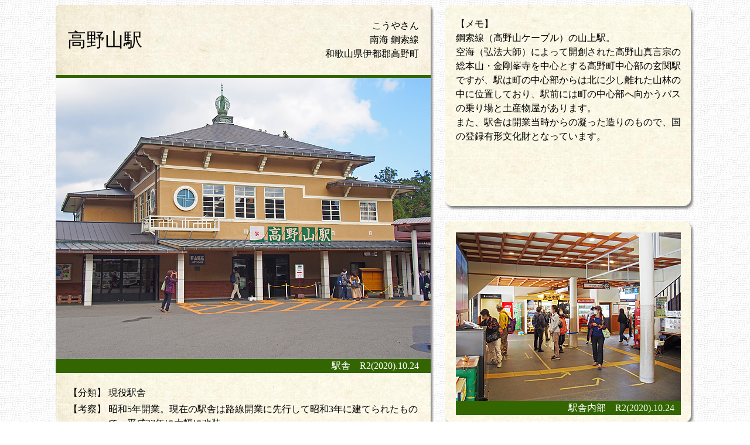

--- FILE ---
content_type: text/html
request_url: https://retro-station.jp/06_kinki/kouyasan.html
body_size: 13033
content:
<HTML>
<HEAD>
<META name="viewport" content="width=device-width">
<META http-equiv="Content-Style-Type" content="text/css">
<LINK rel="stylesheet" href="../common.css" type="text/css">
<TITLE>��Ƃ�w�Ɂ@����R�w</TITLE>
</HEAD>

<BODY background="../images/bg_white.gif">
<CENTER>
<DIV class="wrap clearfix">
<!--���C���J�[�h-->
      <TABLE class="left-area" border="0" width="645" height="899" cellpadding="0" cellspacing="0" background="../images/card_bg.png" style="background-repeat:no-repeat;">
        <TBODY>
          <TR>
            <TD height="120"><IMG src="../images/sp.gif" width="20" height="1" border="0"></TD>
                  <TD nowrap align="left" valign="top"><IMG src="../images/sp.gif" width="1" height="15" border="0">
                  <H1>����R�w</H1>
                  </TD>
            <TD valign="middle" nowrap align="right">�����₳��<BR>
                  ��C �|����<BR>
        �a�̎R���ɓs�S���쒬</TD>
            <TD align="right"><IMG src="../images/sp.gif" width="20" border="0" height="1"></TD>
            <TD rowspan="10"><BR>
            <IMG src="../images/sp.gif" width="5" border="0"></TD>
          </TR>
          <TR>
            <TD colspan="4" bgcolor="#336600" height="5"><IMG src="../images/sp.gif" width="1" height="5" border="0"></TD>
          </TR>
          <TR>
            <TD height="480" colspan="4" valign="top" nowrap><IMG src="kouyasan.jpg" width="640" height="480" border="0" alt="����R�w"></TD>
          </TR>
          <TR>
            <TD height="20" bgcolor="#336600"><IMG src="../images/sp.gif" width="1" height="1" border="0"></TD>
            <TD colspan="2" align="right" bgcolor="#336600" height="20"><FONT color="#ffffff">�w�Ɂ@R2(2020).10.24</FONT></TD>
            <TD bgcolor="#336600"><IMG src="../images/sp.gif" width="1" height="1" border="0"></TD>
          </TR>
          <TR>
            <TD rowspan="3"><IMG src="../images/sp.gif" width="1" height="1" border="0"></TD>
            <TD colspan="2" height="20"><IMG src="../images/sp.gif" width="1" height="1" border="0"></TD>
            <TD rowspan="3"><IMG src="../images/sp.gif" width="1" height="1" border="0"></TD>
          </TR>
          <TR>
            <TD colspan="2" align="left" valign="top">
        <TABLE border="0" width="100%" cellpadding="2" cellspacing="0">
          <TBODY>
            <TR>
                        <TD nowrap align="left" valign="top">�y���ށz</TD>
                        <TD width="100%" align="left" valign="top">�����w��</TD>
            </TR>
          </TBODY>
        </TABLE>
                  <TABLE border="0" width="100%" cellpadding="2" cellspacing="0">
                    <TBODY>
                      <TR>
                        <TD nowrap align="left" valign="top">�y�l�@�z</TD>
                        <TD width="100%" valign="top" align="left">���a5�N�J�ƁB���݂̉w�ɂ͘H���J�Ƃɐ�s���ď��a3�N�Ɍ��Ă�ꂽ���̂ŁA����27�N�ɑ啝�ɉ����B</TD>
                      </TR>
                    </TBODY>
                  </TABLE>
                  </TD>
          </TR>
          <TR>
            <TD valign="middle" colspan="2" align="right" height="35"><A href="../index.html">��Ƃ�w�ɂg�n�l�d</A> <FONT color="#669933"><B>&gt;&gt;</B></FONT> <A href="../06_kinki.html">�ߋE�̂�Ƃ�w��</A> <FONT color="#669933"><B>&gt;&gt;</B></FONT> ����R�w</TD>
          </TR>
          <TR>
            <TD><IMG src="../images/sp.gif" width="1" height="1" border="0"></TD>
            <TD colspan="2" bgcolor="#336600" height="2"><IMG src="../images/sp.gif" width="1" height="1" border="0"></TD>
            <TD><IMG src="../images/sp.gif" width="1" height="1" border="0"></TD>
          </TR>
          <TR>
            <TD height="23"><IMG src="../images/sp.gif" width="1" height="1" border="0"></TD>
                  <TD align="left" valign="bottom" height="20" colspan="2">
                  <TABLE border="0" width="100%" cellpadding="0" cellspacing="0">
                    <TBODY>
                      <TR>
                        <TD align="left"><A href="../index.html"><IMG src="../images/logo_s.png" width="82" height="17" border="0" alt="��Ƃ�w��"></A></TD>
                        <TD align="right" valign="bottom" nowrap>Copyright &copy; since 1999 Com-it &amp; Matcha All Rights Reserved.</TD>
                      </TR>
                    </TBODY>
                  </TABLE>
                  </TD>
                  <TD height="23"><IMG src="../images/sp.gif" width="1" height="1" border="0"></TD>
          </TR>
          <TR>
            <TD colspan="4" height="15"><IMG src="../images/sp.gif" width="1" height="1" border="0"></TD>
          </TR>
        </TBODY>
      </TABLE>
<!--�T�u�J�[�h�̈�-->
<TABLE class="right-area" border="0" width="425" cellpadding="0" cellspacing="0">
<TBODY>
<!--�T�u�J�[�h�i�����j-->
<TR>
<TD>
        <TABLE class="right-area-card" border="0" width="425" cellpadding="0" cellspacing="0" style="background-repeat:no-repeat;" height="350" background="../images/balloon.png">
              <TBODY>
                <TR>
              <TD rowspan="3" nowrap><IMG src="../images/sp.gif" width="18" height="1" border="0"></TD>
              <TD valign="middle" colspan="4" align="center" height="18"><IMG src="../images/sp.gif" width="1" height="19" border="0"></TD>
              <TD align="center" valign="middle" rowspan="3"><IMG src="../images/sp.gif" width="23" height="1" border="0"></TD>
            </TR>
          <TR>
              <TD height="288" colspan="4" align="left" valign="top" width="384">�y�����z<BR>
              �|�����i����R�P�[�u���j�̎R��w�B<BR>
              ��C�i�O�@��t�j�ɂ���ĊJ�n���ꂽ����R�^���@�̑��{�R�E���������𒆐S�Ƃ��鍂�쒬���S���̌��։w�ł����A�w�͒��̒��S������͖k�ɏ������ꂽ�R�т̒��Ɉʒu���Ă���A�w�O�ɂ͒��̒��S���֌������o�X�̏���Ɠy�Y����������܂��B<BR>
              �܂��A�w�ɂ͊J�Ɠ�������̋Â�������̂��̂ŁA���̓o�^�L�`�������ƂȂ��Ă��܂��B</TD>
            </TR>
            <TR>
            <TD valign="top" height="22" colspan="4" align="center"><IMG src="../images/sp.gif" width="1" height="23" border="0"></TD>
          </TR>
        </TBODY>
      </TABLE>
</TD>
</TR>
<!--�T�u�J�[�h�P-->
<TR>
<TD>
        <TABLE class="right-area-card" border="0" width="425" cellpadding="0" cellspacing="0" style="background-repeat:no-repeat;" height="350" background="../images/balloon.png">
              <TBODY>
                <TR>
                  <TD rowspan="4" nowrap><IMG src="../images/sp.gif" width="18" height="1" border="0"></TD>
                  <TD valign="middle" colspan="4" align="center"><IMG src="../images/sp.gif" width="1" height="19" border="0"></TD>
                  <TD align="center" valign="middle" rowspan="4"><IMG src="../images/sp.gif" width="23" height="1" border="0"></TD>
                </TR>
          <TR>
            <TD height="225" colspan="4" align="right"><IMG src="kouyasan2.jpg" width="384" height="288" border="0" align="bottom" alt="����R�w"></TD>
          </TR>
          <TR>
            <TD bgcolor="#336600" nowrap align="left"><IMG src="../images/sp.gif" width="5" height="20" border="0"></TD>
            <TD bgcolor="#336600" nowrap align="right" colspan="2"><FONT color="#ffffff">�w�ɓ����@R2(2020).10.24</FONT></TD>
            <TD bgcolor="#336600"><IMG src="../images/sp.gif" width="5" height="20" border="0"></TD>
          </TR>
          <TR>
            <TD valign="top" height="22" colspan="4" align="center"><IMG src="../images/sp.gif" width="1" height="23" border="0"></TD>
          </TR>
        </TBODY>
      </TABLE>
</TD>
</TR>
<!--�T�u�J�[�h�Q-->
<TR>
<TD>
        <TABLE class="right-area-card" border="0" width="425" cellpadding="0" cellspacing="0" style="background-repeat:no-repeat;" height="350" background="../images/balloon.png">
              <TBODY>
                <TR>
                  <TD rowspan="4" nowrap><IMG src="../images/sp.gif" width="18" height="1" border="0"></TD>
                  <TD valign="middle" colspan="4" align="center"><IMG src="../images/sp.gif" width="1" height="19" border="0"></TD>
                  <TD align="center" valign="middle" rowspan="4"><IMG src="../images/sp.gif" width="23" height="1" border="0"></TD>
                </TR>
          <TR>
            <TD height="225" colspan="4" align="right"><IMG src="kouyasan3.jpg" width="384" height="288" border="0" align="bottom" alt="����R�w"></TD>
          </TR>
          <TR>
            <TD bgcolor="#336600" nowrap align="left"><IMG src="../images/sp.gif" width="5" height="20" border="0"></TD>
            <TD bgcolor="#336600" nowrap align="right" colspan="2"><FONT color="#ffffff">�z�[�����猩���w�Ɂ@R2(2020).10.24</FONT></TD>
            <TD bgcolor="#336600"><IMG src="../images/sp.gif" width="5" height="20" border="0"></TD>
          </TR>
          <TR>
            <TD valign="top" height="22" colspan="4" align="center"><IMG src="../images/sp.gif" width="1" height="23" border="0"></TD>
          </TR>
        </TBODY>
      </TABLE>
</TD>
</TR>
<!--�T�u�J�[�h�R-->
<TR>
<TD>
        <TABLE class="right-area-card" border="0" width="425" cellpadding="0" cellspacing="0" style="background-repeat:no-repeat;" height="350" background="../images/balloon.png">
              <TBODY>
                <TR>
                  <TD rowspan="4" nowrap><IMG src="../images/sp.gif" width="18" height="1" border="0"></TD>
                  <TD valign="middle" colspan="4" align="center"><IMG src="../images/sp.gif" width="1" height="19" border="0"></TD>
                  <TD align="center" valign="middle" rowspan="4"><IMG src="../images/sp.gif" width="23" height="1" border="0"></TD>
                </TR>
          <TR>
            <TD height="225" colspan="4" align="right"><IMG src="kouyasan4.jpg" width="384" height="288" border="0" align="bottom" alt="����R�w"></TD>
          </TR>
          <TR>
            <TD bgcolor="#336600" nowrap align="left"><IMG src="../images/sp.gif" width="5" height="20" border="0"></TD>
            <TD bgcolor="#336600" nowrap align="right" colspan="2"><FONT color="#ffffff">�P�[�u���J�[�ԓ����猩���w�@R2(2020).10.24</FONT></TD>
            <TD bgcolor="#336600"><IMG src="../images/sp.gif" width="5" height="20" border="0"></TD>
          </TR>
          <TR>
            <TD valign="top" height="22" colspan="4" align="center"><IMG src="../images/sp.gif" width="1" height="23" border="0"></TD>
          </TR>
        </TBODY>
      </TABLE>
</TD>
</TR>
<!--�T�u�J�[�h�S-->
<TR>
<TD>
        <TABLE class="right-area-card" border="0" width="425" cellpadding="0" cellspacing="0" style="background-repeat:no-repeat;" height="350" background="../images/balloon.png">
              <TBODY>
                <TR>
                  <TD rowspan="4" nowrap><IMG src="../images/sp.gif" width="18" height="1" border="0"></TD>
                  <TD valign="middle" colspan="4" align="center"><IMG src="../images/sp.gif" width="1" height="19" border="0"></TD>
                  <TD align="center" valign="middle" rowspan="4"><IMG src="../images/sp.gif" width="23" height="1" border="0"></TD>
                </TR>
          <TR>
            <TD height="225" colspan="4" align="right"><IMG src="kouyasan5.jpg" width="384" height="288" border="0" align="bottom" alt="����R�w"></TD>
          </TR>
          <TR>
            <TD bgcolor="#336600" nowrap align="left"><IMG src="../images/sp.gif" width="5" height="20" border="0"></TD>
            <TD bgcolor="#336600" nowrap align="right" colspan="2"><FONT color="#ffffff">�w�Ɂ@H12(2000).4.6</FONT></TD>
            <TD bgcolor="#336600"><IMG src="../images/sp.gif" width="5" height="20" border="0"></TD>
          </TR>
          <TR>
            <TD valign="top" height="22" colspan="4" align="center"><IMG src="../images/sp.gif" width="1" height="23" border="0"></TD>
          </TR>
        </TBODY>
      </TABLE>
</TD>
</TR>
<!--�T�u�J�[�h�i�ؕ��j-->
<TR>
<TD>
        <TABLE class="right-area-card" border="0" width="425" cellpadding="0" cellspacing="0" style="background-repeat:no-repeat;" height="350" background="../images/balloon.png">
              <TBODY>
                <TR>
              <TD rowspan="3" nowrap><IMG src="../images/sp.gif" width="18" height="1" border="0"></TD>
              <TD valign="middle" colspan="4" align="center" height="18"><IMG src="../images/sp.gif" width="1" height="19" border="0"></TD>
              <TD align="center" valign="middle" rowspan="3"><IMG src="../images/sp.gif" width="23" height="1" border="0"></TD>
            </TR>
          <TR>
              <TD height="288" colspan="4" align="left" valign="top" width="384">�y�ؕ��z<BR>
              <IMG src="kouyasan+.jpg" width="192" height="101" border="0" vspace="5" alt="����R�w�@������"></TD>
            </TR>
            <TR>
            <TD valign="top" height="22" colspan="4" align="center"><IMG src="../images/sp.gif" width="1" height="23" border="0"></TD>
          </TR>
        </TBODY>
      </TABLE>
</TD>
</TR>
<!--�T�u�J�[�h�̈���J�n-->
</TBODY>
</TABLE>
<!--�T�u�J�[�h�̈���I��-->
</DIV>
</CENTER>
</BODY>
</HTML>


--- FILE ---
content_type: text/css
request_url: https://retro-station.jp/common.css
body_size: 5057
content:
/*フォントに関する設定*/
A:link    {color:#333366; text-decoration: none;}
A:visited {color:#663333; text-decoration: none;}
A:active  {color:#663333; text-decoration: none;}
A:hover   {color:#333366; text-decoration: underline;}
H1,H2     {font-weight:normal; font-size:32;}
TABLE     {line-height: 1.5;}
A         {display: inline-block;}
#list     {line-height: 2.5;}

/*画像のサイズ可変に関する設定*/

img.1 {
max-width: 100% ;
height: auto;
}

/*トップ・リストページのレイアウトに関する設定*/

div.wrap table.mein-area {/*白背景領域*/
    float: center;/*floteの中で中央揃え*/
    width: 900;/*メインエリアの幅*/
    padding: 0px 0px 0px 0px;
    border: 0px 0px 0px 0px;
    margin: 0px 0px 0px 0px;
    box-sizing: content-box;
}

div.wrap table.head-left-area {/*看板*/
    float: left;/*floteの中で左寄せ*/
    width: 294px;/*コンテナの幅*/
    box-sizing: content-box;
}

div.wrap table.head-right-area {/*ヘッダー*/
    float: center;/*floteの中で右寄せ*/
    width: 546px;/*コンテナの幅*/
    box-sizing: content-box;
}

div.wrap table.list-area {/*黄背景領域*/
    float: center;/*floteの中で中央揃え*/
    width: 780px;/*コンテナの幅*/
    box-sizing: content-box;
}

div.wrap table.list-left-area {/*お知らせ・駅舎メニュー*/
    float: left;/*floteの中で左寄せ*/
    width: 487px;/*コンテナの幅*/
    box-sizing: content-box;
}

div.wrap table.list-right-area {/*twitter・駅舎写真*/
    float: right;/*floteの中で右寄せ*/
    width: 230px;/*コンテナの幅*/
    box-sizing: content-box;
}

div.wrap table.sonota-left-area {/*その他メニュー*/
    float: left;/*floteの中で左寄せ*/
    width: 467px;/*コンテナの幅*/
    box-sizing: content-box;
}

div.wrap table.sonota-right-area {/*その他画像*/
    float: right;/*floteの中で右寄せ*/
    width: 250px;/*コンテナの幅*/
    margin: 90px 0px 0px 0px;
    box-sizing: content-box;
}

div.wrap table.footer-area {/*フッター*/
    float: center;/*floteの中で中央揃え*/
}

div.wrap table.footer-area2 {/*フッター2*/
    width: 780;/*フッター2の幅*/
    float: center;/*floteの中で中央揃え*/
}

/*コンテンツページのレイアウトに関する設定*/

div.wrap {
    width: 1090px;/*メインカード・幅645px+マージン20px＋サブカード幅425px*/
    padding: 0px 0px 0px 0px;
    border: 0px 0px 0px 0px;
    margin: 0px 0px 0px 0px;
    box-sizing: content-box;
}

div.wrap table.left-area {
    float: left;/*floteの中で左寄せ*/
    width: 645px;/*サブカードの幅*/
    height: 899px;/*メインカードの高さ*/
    padding: 0px 0px 0px 0px;
    border: 0px 0px 0px 0px;
    margin: 0px 20px 20px 0px;
}

div.wrap table.right-area {
    float: right;/*floteの中で右寄せ*/
    width: 425px;/*サブカードの幅*/
    padding: 0px 0px 0px 0px;
    border: 0px 0px 0px 0px;
    margin: 0px 0px 0px 0px;
}

div.wrap table.right-area-card {
    margin: 0px 0px 20px 0px;
}

/*メディア幅縮小時にfloatのレイアウトを変更*/

@media screen and (max-width: 1000px) {
    div.wrap table.mein-area {
        float: none;/*白背景領域は左寄せ*/
        width: 600px;/*コンテナの幅*/
        box-sizing: content-box;
    }

    div.wrap table.head-left-area {
        float: none;/*看板は左寄せ*/
        width: 546px;/*コンテナの幅*/
        box-sizing: content-box;
    }

    div.wrap table.head-right-area {
        float: none;/*ヘッダーは中央揃え*/
        width: 546px;/*コンテナの幅*/
        padding: 0px 0px 0px 0px;
        border: 0px 0px 0px 0px;
        margin: 0px 0px 0px 27px;
        box-sizing: content-box;
    }

    div.wrap table.list-area {
        float: none;/*黄背景領域は中央揃え*/
        width: 546px;/*コンテナの幅*/
        box-sizing: content-box;
    }

    div.wrap table.list-left-area {
        float: none;/*お知らせ・駅舎メニューは左寄せ*/
        width: 486px;/*コンテナの幅*/
        box-sizing: content-box;
    }

    div.wrap table.list-right-area {
        float: none;/*twitterは中央揃え*/
        width: 486px;/*コンテナの幅*/
        padding: 0px 0px 0px 0px;
        border: 0px 0px 0px 0px;
        margin: 50px 0px 0px 0px;
        box-sizing: content-box;
    }

    div.wrap table.sonota-left-area {
        float: none;/*その他メニューは左寄せ*/
        width: 486px;/*コンテナの幅*/
        box-sizing: content-box;
    }

    div.wrap table.sonota-right-area {
        float: center;/*その他画像は中央揃え*/
        padding: 0px 0px 0px 0px;
        border: 0px 0px 0px 0px;
        margin: 15px 0px 0px 0px;
        width: 486px;/*コンテナの幅*/
    }

    div.wrap table.footer-area {
        float: none;/*フッターは中央揃え*/
        width: 546px;/*コンテナの幅は黄領域と同じ*/
        box-sizing: content-box;
    }

    div.wrap table.footer-area2 {
        float: center;/*フッターは中央揃え*/
        width: 546px;/*コンテナの幅は黄領域と同じ*/
        box-sizing: content-box;
    }

/*メディア幅縮小時にfloatのレイアウトを変更（コンテンツページ）*/

    div.wrap {
        width: 645px;/*widthをメインカードの幅に合わせてサブカードを強制的に下へ改行*/
    }

    div.wrap table.left-area {
        float: none;/*メインカードはfloat幅と要素幅が同一なので位置は無指定で*/
    }

    div.wrap table.right-area {
        float: left;/*サブカードは左寄せで*/
    }